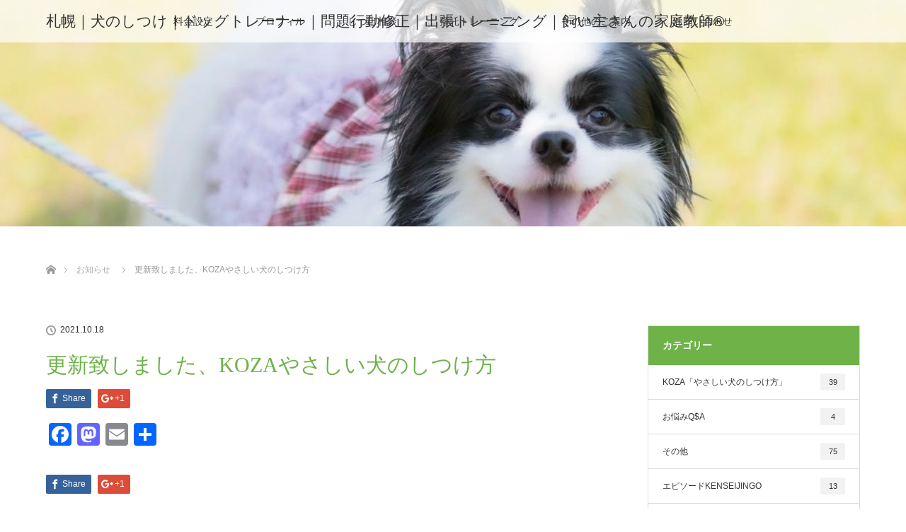

--- FILE ---
content_type: text/html; charset=UTF-8
request_url: https://xn--n8j8a7d1g713my5q23dy3ah35bwz5j.com/news/%E6%9B%B4%E6%96%B0%E8%87%B4%E3%81%97%E3%81%BE%E3%81%97%E3%81%9F%E3%80%81koza%E3%82%84%E3%81%95%E3%81%97%E3%81%84%E7%8A%AC%E3%81%AE%E3%81%97%E3%81%A4%E3%81%91%E6%96%B9/
body_size: 10805
content:
<!DOCTYPE html>
<html class="pc" dir="ltr" lang="ja" prefix="og: https://ogp.me/ns#">
<head>
<meta charset="UTF-8">
<!--[if IE]><meta http-equiv="X-UA-Compatible" content="IE=edge"><![endif]-->
<meta name="viewport" content="width=device-width">

<meta name="description" content="...">
<link rel="pingback" href="https://xn--n8j8a7d1g713my5q23dy3ah35bwz5j.com/xmlrpc.php">

		<!-- All in One SEO 4.9.1.1 - aioseo.com -->
		<title>更新致しました、KOZAやさしい犬のしつけ方 | 札幌｜犬のしつけ｜ドッグトレーナー｜問題行動修正｜出張トレーニング｜飼い主さんの家庭教師®️</title>
	<meta name="robots" content="max-image-preview:large" />
	<link rel="canonical" href="https://xn--n8j8a7d1g713my5q23dy3ah35bwz5j.com/news/%e6%9b%b4%e6%96%b0%e8%87%b4%e3%81%97%e3%81%be%e3%81%97%e3%81%9f%e3%80%81koza%e3%82%84%e3%81%95%e3%81%97%e3%81%84%e7%8a%ac%e3%81%ae%e3%81%97%e3%81%a4%e3%81%91%e6%96%b9/" />
	<meta name="generator" content="All in One SEO (AIOSEO) 4.9.1.1" />
		<meta property="og:locale" content="ja_JP" />
		<meta property="og:site_name" content="札幌｜犬のしつけ｜ドッグトレーナー｜問題行動修正｜出張トレーニング｜飼い主さんの家庭教師®️ | 札幌および北海道内で犬のしつけ方教えます。" />
		<meta property="og:type" content="article" />
		<meta property="og:title" content="更新致しました、KOZAやさしい犬のしつけ方 | 札幌｜犬のしつけ｜ドッグトレーナー｜問題行動修正｜出張トレーニング｜飼い主さんの家庭教師®️" />
		<meta property="og:url" content="https://xn--n8j8a7d1g713my5q23dy3ah35bwz5j.com/news/%e6%9b%b4%e6%96%b0%e8%87%b4%e3%81%97%e3%81%be%e3%81%97%e3%81%9f%e3%80%81koza%e3%82%84%e3%81%95%e3%81%97%e3%81%84%e7%8a%ac%e3%81%ae%e3%81%97%e3%81%a4%e3%81%91%e6%96%b9/" />
		<meta property="og:image" content="https://xn--n8j8a7d1g713my5q23dy3ah35bwz5j.com/wp-content/uploads/2021/05/C585AE8F-9541-42FC-BB4F-16588301EA46.jpeg" />
		<meta property="og:image:secure_url" content="https://xn--n8j8a7d1g713my5q23dy3ah35bwz5j.com/wp-content/uploads/2021/05/C585AE8F-9541-42FC-BB4F-16588301EA46.jpeg" />
		<meta property="og:image:width" content="1080" />
		<meta property="og:image:height" content="1080" />
		<meta property="article:published_time" content="2021-10-18T03:04:43+00:00" />
		<meta property="article:modified_time" content="2021-10-18T03:04:43+00:00" />
		<meta property="article:publisher" content="https://facebook.com/humandog" />
		<meta name="twitter:card" content="summary" />
		<meta name="twitter:title" content="更新致しました、KOZAやさしい犬のしつけ方 | 札幌｜犬のしつけ｜ドッグトレーナー｜問題行動修正｜出張トレーニング｜飼い主さんの家庭教師®️" />
		<meta name="twitter:image" content="https://xn--n8j8a7d1g713my5q23dy3ah35bwz5j.com/wp-content/uploads/2021/05/C585AE8F-9541-42FC-BB4F-16588301EA46.jpeg" />
		<script type="application/ld+json" class="aioseo-schema">
			{"@context":"https:\/\/schema.org","@graph":[{"@type":"BreadcrumbList","@id":"https:\/\/xn--n8j8a7d1g713my5q23dy3ah35bwz5j.com\/news\/%e6%9b%b4%e6%96%b0%e8%87%b4%e3%81%97%e3%81%be%e3%81%97%e3%81%9f%e3%80%81koza%e3%82%84%e3%81%95%e3%81%97%e3%81%84%e7%8a%ac%e3%81%ae%e3%81%97%e3%81%a4%e3%81%91%e6%96%b9\/#breadcrumblist","itemListElement":[{"@type":"ListItem","@id":"https:\/\/xn--n8j8a7d1g713my5q23dy3ah35bwz5j.com#listItem","position":1,"name":"Home","item":"https:\/\/xn--n8j8a7d1g713my5q23dy3ah35bwz5j.com","nextItem":{"@type":"ListItem","@id":"https:\/\/xn--n8j8a7d1g713my5q23dy3ah35bwz5j.com\/news\/#listItem","name":"\u304a\u77e5\u3089\u305b"}},{"@type":"ListItem","@id":"https:\/\/xn--n8j8a7d1g713my5q23dy3ah35bwz5j.com\/news\/#listItem","position":2,"name":"\u304a\u77e5\u3089\u305b","item":"https:\/\/xn--n8j8a7d1g713my5q23dy3ah35bwz5j.com\/news\/","nextItem":{"@type":"ListItem","@id":"https:\/\/xn--n8j8a7d1g713my5q23dy3ah35bwz5j.com\/news\/%e6%9b%b4%e6%96%b0%e8%87%b4%e3%81%97%e3%81%be%e3%81%97%e3%81%9f%e3%80%81koza%e3%82%84%e3%81%95%e3%81%97%e3%81%84%e7%8a%ac%e3%81%ae%e3%81%97%e3%81%a4%e3%81%91%e6%96%b9\/#listItem","name":"\u66f4\u65b0\u81f4\u3057\u307e\u3057\u305f\u3001KOZA\u3084\u3055\u3057\u3044\u72ac\u306e\u3057\u3064\u3051\u65b9"},"previousItem":{"@type":"ListItem","@id":"https:\/\/xn--n8j8a7d1g713my5q23dy3ah35bwz5j.com#listItem","name":"Home"}},{"@type":"ListItem","@id":"https:\/\/xn--n8j8a7d1g713my5q23dy3ah35bwz5j.com\/news\/%e6%9b%b4%e6%96%b0%e8%87%b4%e3%81%97%e3%81%be%e3%81%97%e3%81%9f%e3%80%81koza%e3%82%84%e3%81%95%e3%81%97%e3%81%84%e7%8a%ac%e3%81%ae%e3%81%97%e3%81%a4%e3%81%91%e6%96%b9\/#listItem","position":3,"name":"\u66f4\u65b0\u81f4\u3057\u307e\u3057\u305f\u3001KOZA\u3084\u3055\u3057\u3044\u72ac\u306e\u3057\u3064\u3051\u65b9","previousItem":{"@type":"ListItem","@id":"https:\/\/xn--n8j8a7d1g713my5q23dy3ah35bwz5j.com\/news\/#listItem","name":"\u304a\u77e5\u3089\u305b"}}]},{"@type":"Organization","@id":"https:\/\/xn--n8j8a7d1g713my5q23dy3ah35bwz5j.com\/#organization","name":"\u30d2\u30e5\u30fc\u30de\u30f3\u30c9\u30c3\u30b0\u30c8\u30ec\u30fc\u30cb\u30f3\u30b0\u30b5\u30fc\u30d3\u30b9","description":"\u672d\u5e4c\u304a\u3088\u3073\u5317\u6d77\u9053\u5185\u3067\u72ac\u306e\u3057\u3064\u3051\u65b9\u6559\u3048\u307e\u3059\u3002","url":"https:\/\/xn--n8j8a7d1g713my5q23dy3ah35bwz5j.com\/","telephone":"+818032686811","logo":{"@type":"ImageObject","url":"https:\/\/xn--n8j8a7d1g713my5q23dy3ah35bwz5j.com\/wp-content\/uploads\/2023\/11\/AE13C5BA-767A-4630-BBC2-ED4D5E938B19.jpeg","@id":"https:\/\/xn--n8j8a7d1g713my5q23dy3ah35bwz5j.com\/news\/%e6%9b%b4%e6%96%b0%e8%87%b4%e3%81%97%e3%81%be%e3%81%97%e3%81%9f%e3%80%81koza%e3%82%84%e3%81%95%e3%81%97%e3%81%84%e7%8a%ac%e3%81%ae%e3%81%97%e3%81%a4%e3%81%91%e6%96%b9\/#organizationLogo","width":1080,"height":1080},"image":{"@id":"https:\/\/xn--n8j8a7d1g713my5q23dy3ah35bwz5j.com\/news\/%e6%9b%b4%e6%96%b0%e8%87%b4%e3%81%97%e3%81%be%e3%81%97%e3%81%9f%e3%80%81koza%e3%82%84%e3%81%95%e3%81%97%e3%81%84%e7%8a%ac%e3%81%ae%e3%81%97%e3%81%a4%e3%81%91%e6%96%b9\/#organizationLogo"},"sameAs":["https:\/\/facebook.com\/humandog","https:\/\/instagram.com\/humandog","https:\/\/pinterest.com\/humandog","https:\/\/youtube.com\/humandog","https:\/\/linkedin.com\/in\/humandog"]},{"@type":"WebPage","@id":"https:\/\/xn--n8j8a7d1g713my5q23dy3ah35bwz5j.com\/news\/%e6%9b%b4%e6%96%b0%e8%87%b4%e3%81%97%e3%81%be%e3%81%97%e3%81%9f%e3%80%81koza%e3%82%84%e3%81%95%e3%81%97%e3%81%84%e7%8a%ac%e3%81%ae%e3%81%97%e3%81%a4%e3%81%91%e6%96%b9\/#webpage","url":"https:\/\/xn--n8j8a7d1g713my5q23dy3ah35bwz5j.com\/news\/%e6%9b%b4%e6%96%b0%e8%87%b4%e3%81%97%e3%81%be%e3%81%97%e3%81%9f%e3%80%81koza%e3%82%84%e3%81%95%e3%81%97%e3%81%84%e7%8a%ac%e3%81%ae%e3%81%97%e3%81%a4%e3%81%91%e6%96%b9\/","name":"\u66f4\u65b0\u81f4\u3057\u307e\u3057\u305f\u3001KOZA\u3084\u3055\u3057\u3044\u72ac\u306e\u3057\u3064\u3051\u65b9 | \u672d\u5e4c\uff5c\u72ac\u306e\u3057\u3064\u3051\uff5c\u30c9\u30c3\u30b0\u30c8\u30ec\u30fc\u30ca\u30fc\uff5c\u554f\u984c\u884c\u52d5\u4fee\u6b63\uff5c\u51fa\u5f35\u30c8\u30ec\u30fc\u30cb\u30f3\u30b0\uff5c\u98fc\u3044\u4e3b\u3055\u3093\u306e\u5bb6\u5ead\u6559\u5e2b\u00ae\ufe0f","inLanguage":"ja","isPartOf":{"@id":"https:\/\/xn--n8j8a7d1g713my5q23dy3ah35bwz5j.com\/#website"},"breadcrumb":{"@id":"https:\/\/xn--n8j8a7d1g713my5q23dy3ah35bwz5j.com\/news\/%e6%9b%b4%e6%96%b0%e8%87%b4%e3%81%97%e3%81%be%e3%81%97%e3%81%9f%e3%80%81koza%e3%82%84%e3%81%95%e3%81%97%e3%81%84%e7%8a%ac%e3%81%ae%e3%81%97%e3%81%a4%e3%81%91%e6%96%b9\/#breadcrumblist"},"datePublished":"2021-10-18T12:04:43+09:00","dateModified":"2021-10-18T12:04:43+09:00"},{"@type":"WebSite","@id":"https:\/\/xn--n8j8a7d1g713my5q23dy3ah35bwz5j.com\/#website","url":"https:\/\/xn--n8j8a7d1g713my5q23dy3ah35bwz5j.com\/","name":"\u672d\u5e4c\uff5c\u72ac\u306e\u3057\u3064\u3051\uff5c\u30c9\u30c3\u30b0\u30c8\u30ec\u30fc\u30ca\u30fc\uff5c\u554f\u984c\u884c\u52d5\u4fee\u6b63\uff5c\u51fa\u5f35\u30c8\u30ec\u30fc\u30cb\u30f3\u30b0\uff5c\u98fc\u3044\u4e3b\u3055\u3093\u306e\u5bb6\u5ead\u6559\u5e2b\u00ae\ufe0f","description":"\u672d\u5e4c\u304a\u3088\u3073\u5317\u6d77\u9053\u5185\u3067\u72ac\u306e\u3057\u3064\u3051\u65b9\u6559\u3048\u307e\u3059\u3002","inLanguage":"ja","publisher":{"@id":"https:\/\/xn--n8j8a7d1g713my5q23dy3ah35bwz5j.com\/#organization"}}]}
		</script>
		<!-- All in One SEO -->

<link rel='dns-prefetch' href='//static.addtoany.com' />
<link rel='dns-prefetch' href='//s.w.org' />
<link rel="alternate" type="application/rss+xml" title="札幌｜犬のしつけ｜ドッグトレーナー｜問題行動修正｜出張トレーニング｜飼い主さんの家庭教師®️ &raquo; フィード" href="https://xn--n8j8a7d1g713my5q23dy3ah35bwz5j.com/feed/" />
<link rel="alternate" type="application/rss+xml" title="札幌｜犬のしつけ｜ドッグトレーナー｜問題行動修正｜出張トレーニング｜飼い主さんの家庭教師®️ &raquo; コメントフィード" href="https://xn--n8j8a7d1g713my5q23dy3ah35bwz5j.com/comments/feed/" />
		<!-- This site uses the Google Analytics by MonsterInsights plugin v9.10.1 - Using Analytics tracking - https://www.monsterinsights.com/ -->
		<!-- Note: MonsterInsights is not currently configured on this site. The site owner needs to authenticate with Google Analytics in the MonsterInsights settings panel. -->
					<!-- No tracking code set -->
				<!-- / Google Analytics by MonsterInsights -->
		<link rel='stylesheet' id='style-css'  href='https://xn--n8j8a7d1g713my5q23dy3ah35bwz5j.com/wp-content/themes/lotus_tcd039/style.css?ver=2.1.3' type='text/css' media='all' />
<link rel='stylesheet' id='wp-block-library-css'  href='https://xn--n8j8a7d1g713my5q23dy3ah35bwz5j.com/wp-includes/css/dist/block-library/style.min.css?ver=5.7.14' type='text/css' media='all' />
<link rel='stylesheet' id='aioseo/css/src/vue/standalone/blocks/table-of-contents/global.scss-css'  href='https://xn--n8j8a7d1g713my5q23dy3ah35bwz5j.com/wp-content/plugins/all-in-one-seo-pack/dist/Lite/assets/css/table-of-contents/global.e90f6d47.css?ver=4.9.1.1' type='text/css' media='all' />
<link rel='stylesheet' id='contact-form-7-css'  href='https://xn--n8j8a7d1g713my5q23dy3ah35bwz5j.com/wp-content/plugins/contact-form-7/includes/css/styles.css?ver=5.5.6.1' type='text/css' media='all' />
<link rel='stylesheet' id='toc-screen-css'  href='https://xn--n8j8a7d1g713my5q23dy3ah35bwz5j.com/wp-content/plugins/table-of-contents-plus/screen.min.css?ver=2411.1' type='text/css' media='all' />
<link rel='stylesheet' id='addtoany-css'  href='https://xn--n8j8a7d1g713my5q23dy3ah35bwz5j.com/wp-content/plugins/add-to-any/addtoany.min.css?ver=1.16' type='text/css' media='all' />
<script type='text/javascript' src='https://xn--n8j8a7d1g713my5q23dy3ah35bwz5j.com/wp-includes/js/jquery/jquery.min.js?ver=3.5.1' id='jquery-core-js'></script>
<script type='text/javascript' src='https://xn--n8j8a7d1g713my5q23dy3ah35bwz5j.com/wp-includes/js/jquery/jquery-migrate.min.js?ver=3.3.2' id='jquery-migrate-js'></script>
<script type='text/javascript' id='addtoany-core-js-before'>
window.a2a_config=window.a2a_config||{};a2a_config.callbacks=[];a2a_config.overlays=[];a2a_config.templates={};a2a_localize = {
	Share: "共有",
	Save: "ブックマーク",
	Subscribe: "購読",
	Email: "メール",
	Bookmark: "ブックマーク",
	ShowAll: "すべて表示する",
	ShowLess: "小さく表示する",
	FindServices: "サービスを探す",
	FindAnyServiceToAddTo: "追加するサービスを今すぐ探す",
	PoweredBy: "Powered by",
	ShareViaEmail: "メールでシェアする",
	SubscribeViaEmail: "メールで購読する",
	BookmarkInYourBrowser: "ブラウザにブックマーク",
	BookmarkInstructions: "このページをブックマークするには、 Ctrl+D または \u2318+D を押下。",
	AddToYourFavorites: "お気に入りに追加",
	SendFromWebOrProgram: "任意のメールアドレスまたはメールプログラムから送信",
	EmailProgram: "メールプログラム",
	More: "詳細&#8230;",
	ThanksForSharing: "共有ありがとうございます !",
	ThanksForFollowing: "フォローありがとうございます !"
};
</script>
<script type='text/javascript' defer src='https://static.addtoany.com/menu/page.js' id='addtoany-core-js'></script>
<script type='text/javascript' defer src='https://xn--n8j8a7d1g713my5q23dy3ah35bwz5j.com/wp-content/plugins/add-to-any/addtoany.min.js?ver=1.1' id='addtoany-jquery-js'></script>
<link rel="https://api.w.org/" href="https://xn--n8j8a7d1g713my5q23dy3ah35bwz5j.com/wp-json/" /><link rel='shortlink' href='https://xn--n8j8a7d1g713my5q23dy3ah35bwz5j.com/?p=1283' />
<link rel="alternate" type="application/json+oembed" href="https://xn--n8j8a7d1g713my5q23dy3ah35bwz5j.com/wp-json/oembed/1.0/embed?url=https%3A%2F%2Fxn--n8j8a7d1g713my5q23dy3ah35bwz5j.com%2Fnews%2F%25e6%259b%25b4%25e6%2596%25b0%25e8%2587%25b4%25e3%2581%2597%25e3%2581%25be%25e3%2581%2597%25e3%2581%259f%25e3%2580%2581koza%25e3%2582%2584%25e3%2581%2595%25e3%2581%2597%25e3%2581%2584%25e7%258a%25ac%25e3%2581%25ae%25e3%2581%2597%25e3%2581%25a4%25e3%2581%2591%25e6%2596%25b9%2F" />
<link rel="alternate" type="text/xml+oembed" href="https://xn--n8j8a7d1g713my5q23dy3ah35bwz5j.com/wp-json/oembed/1.0/embed?url=https%3A%2F%2Fxn--n8j8a7d1g713my5q23dy3ah35bwz5j.com%2Fnews%2F%25e6%259b%25b4%25e6%2596%25b0%25e8%2587%25b4%25e3%2581%2597%25e3%2581%25be%25e3%2581%2597%25e3%2581%259f%25e3%2580%2581koza%25e3%2582%2584%25e3%2581%2595%25e3%2581%2597%25e3%2581%2584%25e7%258a%25ac%25e3%2581%25ae%25e3%2581%2597%25e3%2581%25a4%25e3%2581%2591%25e6%2596%25b9%2F&#038;format=xml" />

<link rel="stylesheet" media="screen and (max-width:770px)" href="https://xn--n8j8a7d1g713my5q23dy3ah35bwz5j.com/wp-content/themes/lotus_tcd039/responsive.css?ver=2.1.3">
<link rel="stylesheet" href="https://xn--n8j8a7d1g713my5q23dy3ah35bwz5j.com/wp-content/themes/lotus_tcd039/css/footer-bar.css?ver=2.1.3">

<script src="https://xn--n8j8a7d1g713my5q23dy3ah35bwz5j.com/wp-content/themes/lotus_tcd039/js/jquery.easing.1.3.js?ver=2.1.3"></script>
<script src="https://xn--n8j8a7d1g713my5q23dy3ah35bwz5j.com/wp-content/themes/lotus_tcd039/js/jscript.js?ver=2.1.3"></script>
<script src="https://xn--n8j8a7d1g713my5q23dy3ah35bwz5j.com/wp-content/themes/lotus_tcd039/js/functions.js?ver=2.1.3"></script>
<script src="https://xn--n8j8a7d1g713my5q23dy3ah35bwz5j.com/wp-content/themes/lotus_tcd039/js/comment.js?ver=2.1.3"></script>

<style type="text/css">
body, input, textarea { font-family: Verdana, "ヒラギノ角ゴ ProN W3", "Hiragino Kaku Gothic ProN", "メイリオ", Meiryo, sans-serif; }
.rich_font { font-weight:500; font-family: "Times New Roman" , "游明朝" , "Yu Mincho" , "游明朝体" , "YuMincho" , "ヒラギノ明朝 Pro W3" , "Hiragino Mincho Pro" , "HiraMinProN-W3" , "HGS明朝E" , "ＭＳ Ｐ明朝" , "MS PMincho" , serif; }

body { font-size:15px; }

.pc #header .logo { font-size:21px; }
.mobile #header .logo { font-size:18px; }
.pc #header .desc { font-size:12px; }
#footer_logo .logo { font-size:40px; }
#footer_logo .desc { font-size:12px; }
.pc #header #logo_text_fixed .logo { font-size:21px; }

.index_box_list .image img, #index_blog_list li .image img, #related_post li a.image img, .styled_post_list1 .image img, #recent_news .image img{
  -webkit-transition: all 0.35s ease-in-out; -moz-transition: all 0.35s ease-in-out; transition: all 0.35s ease-in-out;
  -webkit-transform: scale(1); -moz-transform: scale(1); -ms-transform: scale(1); -o-transform: scale(1); transform: scale(1);
  -webkit-backface-visibility:hidden; backface-visibility:hidden;
}
.index_box_list .image a:hover img, #index_blog_list li .image:hover img, #related_post li a.image:hover img, .styled_post_list1 .image:hover img, #recent_news .image:hover img{
 -webkit-transform: scale(1.2); -moz-transform: scale(1.2); -ms-transform: scale(1.2); -o-transform: scale(1.2); transform: scale(1.2);
}

.pc .home #header_top{ background:rgba(255,255,255,1) }
.pc .home #global_menu{ background:rgba(255,255,255,0.7) }
.pc .header_fix #header{ background:rgba(255,255,255,1) }
	.pc .not_home #header{ background:rgba(255,255,255,0.7) }
.pc .not_home.header_fix2 #header{ background:rgba(255,255,255,1) }
.pc #global_menu > ul > li > a{ color:#333333; }

.pc #index_content2 .catchphrase .headline { font-size:40px; }
.pc #index_content2 .catchphrase .desc { font-size:30px; }

#post_title { font-size:30px; }
.post_content { font-size:15px; }

a:hover, #comment_header ul li a:hover, .pc #global_menu > ul > li.active > a, .pc #global_menu li.current-menu-item > a, .pc #global_menu > ul > li > a:hover, #header_logo .logo a:hover, #bread_crumb li.home a:hover:before, #bread_crumb li a:hover,
 .footer_menu li:first-child a, .footer_menu li:only-child a, #previous_next_post a:hover, .color_headline
  { color:#6EB248; }

.pc #global_menu ul ul a, #return_top a, .next_page_link a:hover, .page_navi a:hover, .collapse_category_list li a:hover .count, .index_archive_link a:hover, .slick-arrow:hover, #header_logo_index .link:hover,
 #previous_next_page a:hover, .page_navi p.back a:hover, .collapse_category_list li a:hover .count, .mobile #global_menu li a:hover,
  #wp-calendar td a:hover, #wp-calendar #prev a:hover, #wp-calendar #next a:hover, .widget_search #search-btn input:hover, .widget_search #searchsubmit:hover, .side_widget.google_search #searchsubmit:hover,
   #submit_comment:hover, #comment_header ul li a:hover, #comment_header ul li.comment_switch_active a, #comment_header #comment_closed p, #post_pagination a:hover, #post_pagination p, a.menu_button:hover, .mobile .footer_menu a:hover, .mobile #footer_menu_bottom li a:hover
    { background-color:#6EB248; }

.pc #global_menu ul ul a:hover, #return_top a:hover
 { background-color:#6EB248; }

.side_headline, #footer_address, #recent_news .headline, .page_navi span.current
 { background-color:#6EB248; }

#index_content1_top
 { background-color:#FFFFFF; }

#comment_textarea textarea:focus, #guest_info input:focus, #comment_header ul li a:hover, #comment_header ul li.comment_switch_active a, #comment_header #comment_closed p
 { border-color:#6EB248; }

#comment_header ul li.comment_switch_active a:after, #comment_header #comment_closed p:after
 { border-color:#6EB248 transparent transparent transparent; }

.collapse_category_list li a:before
 { border-color: transparent transparent transparent #6EB248; }


  #site_loader_spinner { border:4px solid rgba(110,178,72,0.2); border-top-color:#6EB248; }


</style>




<meta name="generator" content="Elementor 3.11.5; settings: css_print_method-external, google_font-enabled, font_display-auto">
<style type="text/css"></style><link rel="icon" href="https://xn--n8j8a7d1g713my5q23dy3ah35bwz5j.com/wp-content/uploads/2020/09/cropped-名称未設定のデザイン-1-1-32x32.png" sizes="32x32" />
<link rel="icon" href="https://xn--n8j8a7d1g713my5q23dy3ah35bwz5j.com/wp-content/uploads/2020/09/cropped-名称未設定のデザイン-1-1-192x192.png" sizes="192x192" />
<link rel="apple-touch-icon" href="https://xn--n8j8a7d1g713my5q23dy3ah35bwz5j.com/wp-content/uploads/2020/09/cropped-名称未設定のデザイン-1-1-180x180.png" />
<meta name="msapplication-TileImage" content="https://xn--n8j8a7d1g713my5q23dy3ah35bwz5j.com/wp-content/uploads/2020/09/cropped-名称未設定のデザイン-1-1-270x270.png" />
</head>
<body id="body" class="news-template-default single single-news postid-1283 mobile_header_fix not_home elementor-default elementor-kit-224">

<div id="site_loader_overlay">
 <div id="site_loader_spinner"></div>
</div>

 <div id="header">
  <div id="header_top">
   <div id="header_logo">
    <div id="logo_text">
 <h1 class="logo"><a href="https://xn--n8j8a7d1g713my5q23dy3ah35bwz5j.com/">札幌｜犬のしつけ｜ドッグトレーナー｜問題行動修正｜出張トレーニング｜飼い主さんの家庭教師®️</a></h1>
 <p class="desc">札幌および北海道内で犬のしつけ方教えます。</p></div>
   </div>
  </div><!-- END #header_top -->
    <div id="header_bottom">
   <a href="#" class="menu_button"><span>menu</span></a>
   <div id="logo_text_fixed">
 <p class="logo"><a href="https://xn--n8j8a7d1g713my5q23dy3ah35bwz5j.com/" title="札幌｜犬のしつけ｜ドッグトレーナー｜問題行動修正｜出張トレーニング｜飼い主さんの家庭教師®️">札幌｜犬のしつけ｜ドッグトレーナー｜問題行動修正｜出張トレーニング｜飼い主さんの家庭教師®️</a></p>
</div>
   <div id="global_menu">
    <ul id="menu-top%e3%83%a1%e3%83%8b%e3%83%a5%e3%83%bc" class="menu"><li id="menu-item-20" class="menu-item menu-item-type-post_type menu-item-object-page menu-item-20"><a href="https://xn--n8j8a7d1g713my5q23dy3ah35bwz5j.com/a/">料金設定</a></li>
<li id="menu-item-23" class="menu-item menu-item-type-post_type menu-item-object-page menu-item-23"><a href="https://xn--n8j8a7d1g713my5q23dy3ah35bwz5j.com/profile/">プロフィル</a></li>
<li id="menu-item-21" class="menu-item menu-item-type-post_type menu-item-object-page menu-item-21"><a href="https://xn--n8j8a7d1g713my5q23dy3ah35bwz5j.com/%e3%83%a1%e3%83%8b%e3%83%a5%e3%83%bc/">しつけ相談</a></li>
<li id="menu-item-22" class="menu-item menu-item-type-post_type menu-item-object-page menu-item-22"><a href="https://xn--n8j8a7d1g713my5q23dy3ah35bwz5j.com/%e3%82%b7%e3%82%b9%e3%83%86%e3%83%a0/">預託トレーニング</a></li>
<li id="menu-item-211" class="menu-item menu-item-type-post_type menu-item-object-page menu-item-211"><a href="https://xn--n8j8a7d1g713my5q23dy3ah35bwz5j.com/%e3%83%aa%e3%83%b3%e3%82%af%e3%83%84%e3%83%aa%e3%83%bc/">その他のご案内</a></li>
<li id="menu-item-27" class="menu-item menu-item-type-post_type menu-item-object-page menu-item-27"><a href="https://xn--n8j8a7d1g713my5q23dy3ah35bwz5j.com/%e3%81%8a%e5%95%8f%e3%81%84%e5%90%88%e3%82%8f%e3%81%9b/">お問い合わせ</a></li>
</ul>   </div>
  </div><!-- END #header_bottom -->
   </div><!-- END #header -->

    
 <div id="main_contents" class="clearfix">

<div id="header_image">
 <div class="image"><img src="https://xn--n8j8a7d1g713my5q23dy3ah35bwz5j.com/wp-content/uploads/2020/10/IMG_4375-scaled-e1603281587121-1280x320.jpg" title="" alt="" /></div>
 <div class="caption" style="text-shadow:0px 0px 4px #333333; color:#FFFFFF; ">
  <p class="title rich_font" style="font-size:40px;"></p>
 </div>
</div>

<div id="bread_crumb">

<ul class="clearfix" itemscope itemtype="http://schema.org/BreadcrumbList">
 <li itemprop="itemListElement" itemscope itemtype="http://schema.org/ListItem" class="home"><a itemprop="item" href="https://xn--n8j8a7d1g713my5q23dy3ah35bwz5j.com/"><span itemprop="name">ホーム</span></a><meta itemprop="position" content="1" /></li>

 <li itemprop="itemListElement" itemscope itemtype="http://schema.org/ListItem"><a itemprop="item" href="https://xn--n8j8a7d1g713my5q23dy3ah35bwz5j.com/news/"><span itemprop="name">お知らせ</span></a><meta itemprop="position" content="2" /></li>
 <li itemprop="itemListElement" itemscope itemtype="http://schema.org/ListItem" class="last"><span itemprop="name">更新致しました、KOZAやさしい犬のしつけ方</span><meta itemprop="position" content="3" /></li>

</ul>
</div>

<div id="main_col" class="clearfix">

<div id="left_col">

 
 <div id="article">

  
    <ul id="post_meta_top" class="clearfix">
   <li class="date"><time class="entry-date updated" datetime="2021-10-18T12:04:43+09:00">2021.10.18</time></li>
  </ul>
  
  <h2 id="post_title" class="rich_font color_headline">更新致しました、KOZAやさしい犬のしつけ方</h2>

    <div class="single_share clearfix" id="single_share_top">
   
<!--Type1-->

<div id="share_top1">

 

<div class="sns">
<ul class="type1 clearfix">

<!--Facebookボタン-->
<li class="facebook">
<a href="//www.facebook.com/sharer/sharer.php?u=https://xn--n8j8a7d1g713my5q23dy3ah35bwz5j.com/news/%e6%9b%b4%e6%96%b0%e8%87%b4%e3%81%97%e3%81%be%e3%81%97%e3%81%9f%e3%80%81koza%e3%82%84%e3%81%95%e3%81%97%e3%81%84%e7%8a%ac%e3%81%ae%e3%81%97%e3%81%a4%e3%81%91%e6%96%b9/&amp;t=%E6%9B%B4%E6%96%B0%E8%87%B4%E3%81%97%E3%81%BE%E3%81%97%E3%81%9F%E3%80%81KOZA%E3%82%84%E3%81%95%E3%81%97%E3%81%84%E7%8A%AC%E3%81%AE%E3%81%97%E3%81%A4%E3%81%91%E6%96%B9" class="facebook-btn-icon-link" target="blank" rel="nofollow"><i class="icon-facebook"></i><span class="ttl">Share</span><span class="share-count"></span></a></li>

<!--Google+ボタン-->
<li class="googleplus">
<a href="https://plus.google.com/share?url=https%3A%2F%2Fxn--n8j8a7d1g713my5q23dy3ah35bwz5j.com%2Fnews%2F%25e6%259b%25b4%25e6%2596%25b0%25e8%2587%25b4%25e3%2581%2597%25e3%2581%25be%25e3%2581%2597%25e3%2581%259f%25e3%2580%2581koza%25e3%2582%2584%25e3%2581%2595%25e3%2581%2597%25e3%2581%2584%25e7%258a%25ac%25e3%2581%25ae%25e3%2581%2597%25e3%2581%25a4%25e3%2581%2591%25e6%2596%25b9%2F" onclick="javascript:window.open(this.href, '', 'menubar=no,toolbar=no,resizable=yes,scrollbars=yes,height=600,width=500');return false;"><i class="icon-google-plus"></i><span class="ttl">+1</span><span class="share-count"></span></a></li>






</ul>
</div>

</div>


<!--Type2-->

<!--Type3-->

<!--Type4-->

<!--Type5-->
  </div>
  
  <div class="post_content clearfix">
   <div class="addtoany_share_save_container addtoany_content addtoany_content_bottom"><div class="a2a_kit a2a_kit_size_32 addtoany_list" data-a2a-url="https://xn--n8j8a7d1g713my5q23dy3ah35bwz5j.com/news/%e6%9b%b4%e6%96%b0%e8%87%b4%e3%81%97%e3%81%be%e3%81%97%e3%81%9f%e3%80%81koza%e3%82%84%e3%81%95%e3%81%97%e3%81%84%e7%8a%ac%e3%81%ae%e3%81%97%e3%81%a4%e3%81%91%e6%96%b9/" data-a2a-title="更新致しました、KOZAやさしい犬のしつけ方"><a class="a2a_button_facebook" href="https://www.addtoany.com/add_to/facebook?linkurl=https%3A%2F%2Fxn--n8j8a7d1g713my5q23dy3ah35bwz5j.com%2Fnews%2F%25e6%259b%25b4%25e6%2596%25b0%25e8%2587%25b4%25e3%2581%2597%25e3%2581%25be%25e3%2581%2597%25e3%2581%259f%25e3%2580%2581koza%25e3%2582%2584%25e3%2581%2595%25e3%2581%2597%25e3%2581%2584%25e7%258a%25ac%25e3%2581%25ae%25e3%2581%2597%25e3%2581%25a4%25e3%2581%2591%25e6%2596%25b9%2F&amp;linkname=%E6%9B%B4%E6%96%B0%E8%87%B4%E3%81%97%E3%81%BE%E3%81%97%E3%81%9F%E3%80%81KOZA%E3%82%84%E3%81%95%E3%81%97%E3%81%84%E7%8A%AC%E3%81%AE%E3%81%97%E3%81%A4%E3%81%91%E6%96%B9" title="Facebook" rel="nofollow noopener" target="_blank"></a><a class="a2a_button_mastodon" href="https://www.addtoany.com/add_to/mastodon?linkurl=https%3A%2F%2Fxn--n8j8a7d1g713my5q23dy3ah35bwz5j.com%2Fnews%2F%25e6%259b%25b4%25e6%2596%25b0%25e8%2587%25b4%25e3%2581%2597%25e3%2581%25be%25e3%2581%2597%25e3%2581%259f%25e3%2580%2581koza%25e3%2582%2584%25e3%2581%2595%25e3%2581%2597%25e3%2581%2584%25e7%258a%25ac%25e3%2581%25ae%25e3%2581%2597%25e3%2581%25a4%25e3%2581%2591%25e6%2596%25b9%2F&amp;linkname=%E6%9B%B4%E6%96%B0%E8%87%B4%E3%81%97%E3%81%BE%E3%81%97%E3%81%9F%E3%80%81KOZA%E3%82%84%E3%81%95%E3%81%97%E3%81%84%E7%8A%AC%E3%81%AE%E3%81%97%E3%81%A4%E3%81%91%E6%96%B9" title="Mastodon" rel="nofollow noopener" target="_blank"></a><a class="a2a_button_email" href="https://www.addtoany.com/add_to/email?linkurl=https%3A%2F%2Fxn--n8j8a7d1g713my5q23dy3ah35bwz5j.com%2Fnews%2F%25e6%259b%25b4%25e6%2596%25b0%25e8%2587%25b4%25e3%2581%2597%25e3%2581%25be%25e3%2581%2597%25e3%2581%259f%25e3%2580%2581koza%25e3%2582%2584%25e3%2581%2595%25e3%2581%2597%25e3%2581%2584%25e7%258a%25ac%25e3%2581%25ae%25e3%2581%2597%25e3%2581%25a4%25e3%2581%2591%25e6%2596%25b9%2F&amp;linkname=%E6%9B%B4%E6%96%B0%E8%87%B4%E3%81%97%E3%81%BE%E3%81%97%E3%81%9F%E3%80%81KOZA%E3%82%84%E3%81%95%E3%81%97%E3%81%84%E7%8A%AC%E3%81%AE%E3%81%97%E3%81%A4%E3%81%91%E6%96%B9" title="Email" rel="nofollow noopener" target="_blank"></a><a class="a2a_dd addtoany_share_save addtoany_share" href="https://www.addtoany.com/share"></a></div></div>     </div>

    <div class="single_share clearfix" id="single_share_bottom">
   
<!--Type1-->

<div id="share_top1">

 

<div class="sns mt10 mb45">
<ul class="type1 clearfix">

<!--Facebookボタン-->
<li class="facebook">
<a href="//www.facebook.com/sharer/sharer.php?u=https://xn--n8j8a7d1g713my5q23dy3ah35bwz5j.com/news/%e6%9b%b4%e6%96%b0%e8%87%b4%e3%81%97%e3%81%be%e3%81%97%e3%81%9f%e3%80%81koza%e3%82%84%e3%81%95%e3%81%97%e3%81%84%e7%8a%ac%e3%81%ae%e3%81%97%e3%81%a4%e3%81%91%e6%96%b9/&amp;t=%E6%9B%B4%E6%96%B0%E8%87%B4%E3%81%97%E3%81%BE%E3%81%97%E3%81%9F%E3%80%81KOZA%E3%82%84%E3%81%95%E3%81%97%E3%81%84%E7%8A%AC%E3%81%AE%E3%81%97%E3%81%A4%E3%81%91%E6%96%B9" class="facebook-btn-icon-link" target="blank" rel="nofollow"><i class="icon-facebook"></i><span class="ttl">Share</span><span class="share-count"></span></a></li>

<!--Google+ボタン-->
<li class="googleplus">
<a href="https://plus.google.com/share?url=https%3A%2F%2Fxn--n8j8a7d1g713my5q23dy3ah35bwz5j.com%2Fnews%2F%25e6%259b%25b4%25e6%2596%25b0%25e8%2587%25b4%25e3%2581%2597%25e3%2581%25be%25e3%2581%2597%25e3%2581%259f%25e3%2580%2581koza%25e3%2582%2584%25e3%2581%2595%25e3%2581%2597%25e3%2581%2584%25e7%258a%25ac%25e3%2581%25ae%25e3%2581%2597%25e3%2581%25a4%25e3%2581%2591%25e6%2596%25b9%2F" onclick="javascript:window.open(this.href, '', 'menubar=no,toolbar=no,resizable=yes,scrollbars=yes,height=600,width=500');return false;"><i class="icon-google-plus"></i><span class="ttl">+1</span><span class="share-count"></span></a></li>






</ul>
</div>

</div>


<!--Type2-->

<!--Type3-->

<!--Type4-->

<!--Type5-->
  </div>
  
    <div id="previous_next_page" class="clearfix">
   <a class='prev' href='https://xn--n8j8a7d1g713my5q23dy3ah35bwz5j.com/news/%e6%9c%ac%e6%97%a5%e3%82%ab%e3%83%86%e3%82%ad%e3%83%a7%e3%83%ac%e3%83%9d%e3%83%bc%e3%83%88%e6%9b%b4%e6%96%b0%e8%87%b4%e3%81%97%e3%81%be%e3%81%97%e3%81%9f-7/' title='本日カテキョレポート更新致しました'>PREV</a>
<a class='next' href='https://xn--n8j8a7d1g713my5q23dy3ah35bwz5j.com/news/%e9%a3%bc%e4%b8%bb%e6%a7%98%e3%81%8b%e3%82%89%e3%81%ae%e3%81%8a%e6%89%8b%e7%b4%99%e3%83%96%e3%83%ad%e3%82%b0%e3%81%a7%e3%81%94%e7%b4%b9%e4%bb%8b/' title='飼主様からのお手紙ブログでご紹介'>NEXT</a>
  </div>
  
 </div><!-- END #article -->

 
  <div id="recent_news">
  <h3 class="headline"><span>最近のお知らせ</span></h3>
  <ol class="clearfix">
      <li class="clearfix">
    <a class="image" href="https://xn--n8j8a7d1g713my5q23dy3ah35bwz5j.com/news/%f0%9f%90%be%e6%af%8e%e6%97%a5%e3%81%ae%e7%ab%8b%e3%81%a1%e9%a3%9f%e3%81%84%e5%ae%9f%e3%81%af%e3%81%86%e3%81%a1%e3%81%a0%e3%81%91%e3%81%98%e3%82%83%e3%81%aa%e3%81%84/"><img width="200" height="200" src="https://xn--n8j8a7d1g713my5q23dy3ah35bwz5j.com/wp-content/uploads/2025/12/1-1-200x200.png" class="attachment-size1 size-size1 wp-post-image" alt="" loading="lazy" srcset="https://xn--n8j8a7d1g713my5q23dy3ah35bwz5j.com/wp-content/uploads/2025/12/1-1-200x200.png 200w, https://xn--n8j8a7d1g713my5q23dy3ah35bwz5j.com/wp-content/uploads/2025/12/1-1-150x150.png 150w, https://xn--n8j8a7d1g713my5q23dy3ah35bwz5j.com/wp-content/uploads/2025/12/1-1-300x300.png 300w, https://xn--n8j8a7d1g713my5q23dy3ah35bwz5j.com/wp-content/uploads/2025/12/1-1-120x120.png 120w" sizes="(max-width: 200px) 100vw, 200px" /></a>    <div class="content">
     <p class="date">2025.12.8</p>     <h3 class="title"><a href="https://xn--n8j8a7d1g713my5q23dy3ah35bwz5j.com/news/%f0%9f%90%be%e6%af%8e%e6%97%a5%e3%81%ae%e7%ab%8b%e3%81%a1%e9%a3%9f%e3%81%84%e5%ae%9f%e3%81%af%e3%81%86%e3%81%a1%e3%81%a0%e3%81%91%e3%81%98%e3%82%83%e3%81%aa%e3%81%84/">&#x1f43e;毎日の立ち食い…実は“うちだけじゃない”</a></h3>
    </div>
   </li>
      <li class="clearfix">
    <a class="image" href="https://xn--n8j8a7d1g713my5q23dy3ah35bwz5j.com/news/%f0%9f%90%be%e3%80%90%e3%82%b9%e3%82%af%e3%83%a9%e3%83%b3%e3%83%96%e3%83%ab%e8%a8%aa%e5%95%8f%ef%bc%88%e6%94%b9%e5%96%84%ef%bc%89%e3%80%91/"><img width="200" height="200" src="https://xn--n8j8a7d1g713my5q23dy3ah35bwz5j.com/wp-content/uploads/2025/12/1-200x200.png" class="attachment-size1 size-size1 wp-post-image" alt="" loading="lazy" srcset="https://xn--n8j8a7d1g713my5q23dy3ah35bwz5j.com/wp-content/uploads/2025/12/1-200x200.png 200w, https://xn--n8j8a7d1g713my5q23dy3ah35bwz5j.com/wp-content/uploads/2025/12/1-150x150.png 150w, https://xn--n8j8a7d1g713my5q23dy3ah35bwz5j.com/wp-content/uploads/2025/12/1-300x300.png 300w, https://xn--n8j8a7d1g713my5q23dy3ah35bwz5j.com/wp-content/uploads/2025/12/1-120x120.png 120w" sizes="(max-width: 200px) 100vw, 200px" /></a>    <div class="content">
     <p class="date">2025.12.6</p>     <h3 class="title"><a href="https://xn--n8j8a7d1g713my5q23dy3ah35bwz5j.com/news/%f0%9f%90%be%e3%80%90%e3%82%b9%e3%82%af%e3%83%a9%e3%83%b3%e3%83%96%e3%83%ab%e8%a8%aa%e5%95%8f%ef%bc%88%e6%94%b9%e5%96%84%ef%bc%89%e3%80%91/">&#x1f43e;【スクランブル訪問（改善）】</a></h3>
    </div>
   </li>
      <li class="clearfix">
    <a class="image" href="https://xn--n8j8a7d1g713my5q23dy3ah35bwz5j.com/news/%f0%9f%90%be%e2%9c%a8%e3%80%90%e5%b0%8f%e5%9e%8b%e7%8a%ac%e9%99%90%e5%ae%9a%e3%80%91-%e3%83%89%e3%82%ae%e3%83%bc%e3%82%ba%e3%83%bb%e3%82%b9%e3%82%bf%e3%83%87%e3%82%a3-2025-final/"><img width="200" height="200" src="https://xn--n8j8a7d1g713my5q23dy3ah35bwz5j.com/wp-content/uploads/2025/11/ドギーズスターデイー2025final-200x200.png" class="attachment-size1 size-size1 wp-post-image" alt="" loading="lazy" srcset="https://xn--n8j8a7d1g713my5q23dy3ah35bwz5j.com/wp-content/uploads/2025/11/ドギーズスターデイー2025final-200x200.png 200w, https://xn--n8j8a7d1g713my5q23dy3ah35bwz5j.com/wp-content/uploads/2025/11/ドギーズスターデイー2025final-150x150.png 150w, https://xn--n8j8a7d1g713my5q23dy3ah35bwz5j.com/wp-content/uploads/2025/11/ドギーズスターデイー2025final-300x300.png 300w, https://xn--n8j8a7d1g713my5q23dy3ah35bwz5j.com/wp-content/uploads/2025/11/ドギーズスターデイー2025final-120x120.png 120w" sizes="(max-width: 200px) 100vw, 200px" /></a>    <div class="content">
     <p class="date">2025.11.29</p>     <h3 class="title"><a href="https://xn--n8j8a7d1g713my5q23dy3ah35bwz5j.com/news/%f0%9f%90%be%e2%9c%a8%e3%80%90%e5%b0%8f%e5%9e%8b%e7%8a%ac%e9%99%90%e5%ae%9a%e3%80%91-%e3%83%89%e3%82%ae%e3%83%bc%e3%82%ba%e3%83%bb%e3%82%b9%e3%82%bf%e3%83%87%e3%82%a3-2025-final/">&#x1f43e;&#x2728;【小型犬限定】 ドギーズ・スタディ 2025 FINAL</a></h3>
    </div>
   </li>
      <li class="clearfix">
    <a class="image" href="https://xn--n8j8a7d1g713my5q23dy3ah35bwz5j.com/news/%f0%9f%90%be%e3%80%90%e3%82%a6%e3%83%81%e3%81%ae%e4%bb%94qa%ef%bd%9c%e3%81%8a%e5%9b%b0%e3%82%8a%e7%b7%a8%e3%80%91-%e3%83%bb%e3%83%bb%e3%83%bb1/"><img width="200" height="200" src="https://xn--n8j8a7d1g713my5q23dy3ah35bwz5j.com/wp-content/uploads/2025/11/1-1-200x200.png" class="attachment-size1 size-size1 wp-post-image" alt="" loading="lazy" srcset="https://xn--n8j8a7d1g713my5q23dy3ah35bwz5j.com/wp-content/uploads/2025/11/1-1-200x200.png 200w, https://xn--n8j8a7d1g713my5q23dy3ah35bwz5j.com/wp-content/uploads/2025/11/1-1-150x150.png 150w, https://xn--n8j8a7d1g713my5q23dy3ah35bwz5j.com/wp-content/uploads/2025/11/1-1-300x300.png 300w, https://xn--n8j8a7d1g713my5q23dy3ah35bwz5j.com/wp-content/uploads/2025/11/1-1-120x120.png 120w" sizes="(max-width: 200px) 100vw, 200px" /></a>    <div class="content">
     <p class="date">2025.11.23</p>     <h3 class="title"><a href="https://xn--n8j8a7d1g713my5q23dy3ah35bwz5j.com/news/%f0%9f%90%be%e3%80%90%e3%82%a6%e3%83%81%e3%81%ae%e4%bb%94qa%ef%bd%9c%e3%81%8a%e5%9b%b0%e3%82%8a%e7%b7%a8%e3%80%91-%e3%83%bb%e3%83%bb%e3%83%bb1/">&#x1f43e;【ウチの仔Q&#038;A｜お困り編】 ・・・1</a></h3>
    </div>
   </li>
      <li class="clearfix">
    <a class="image" href="https://xn--n8j8a7d1g713my5q23dy3ah35bwz5j.com/news/%f0%9f%90%be-%e6%96%b0%e3%82%b7%e3%83%aa%e3%83%bc%e3%82%ba%e9%85%8d%e4%bf%a1%e3%81%ae%e3%81%8a%e7%9f%a5%e3%82%89%e3%81%9b/"><img width="200" height="200" src="https://xn--n8j8a7d1g713my5q23dy3ah35bwz5j.com/wp-content/uploads/2025/11/名称未設定のデザイン-3-200x200.png" class="attachment-size1 size-size1 wp-post-image" alt="" loading="lazy" srcset="https://xn--n8j8a7d1g713my5q23dy3ah35bwz5j.com/wp-content/uploads/2025/11/名称未設定のデザイン-3-200x200.png 200w, https://xn--n8j8a7d1g713my5q23dy3ah35bwz5j.com/wp-content/uploads/2025/11/名称未設定のデザイン-3-150x150.png 150w, https://xn--n8j8a7d1g713my5q23dy3ah35bwz5j.com/wp-content/uploads/2025/11/名称未設定のデザイン-3-300x300.png 300w, https://xn--n8j8a7d1g713my5q23dy3ah35bwz5j.com/wp-content/uploads/2025/11/名称未設定のデザイン-3-120x120.png 120w" sizes="(max-width: 200px) 100vw, 200px" /></a>    <div class="content">
     <p class="date">2025.11.17</p>     <h3 class="title"><a href="https://xn--n8j8a7d1g713my5q23dy3ah35bwz5j.com/news/%f0%9f%90%be-%e6%96%b0%e3%82%b7%e3%83%aa%e3%83%bc%e3%82%ba%e9%85%8d%e4%bf%a1%e3%81%ae%e3%81%8a%e7%9f%a5%e3%82%89%e3%81%9b/">&#x1f43e; 新シリーズ配信のお知らせ</a></h3>
    </div>
   </li>
     </ol>
 </div>
 
</div><!-- END #left_col -->


  <div id="side_col">
  <div class="side_widget clearfix tcdw_category_list_widget" id="tcdw_category_list_widget-2">
<h3 class="side_headline"><span>カテゴリー</span></h3><ul class="collapse_category_list">
 	<li class="cat-item cat-item-3"><a href="https://xn--n8j8a7d1g713my5q23dy3ah35bwz5j.com/category/koza%e3%80%8c%e3%82%84%e3%81%95%e3%81%97%e3%81%84%e7%8a%ac%e3%81%ae%e3%81%97%e3%81%a4%e3%81%91%e6%96%b9%e3%80%8d/">KOZA「やさしい犬のしつけ方」 <span class="count">39</span></a>
</li>
	<li class="cat-item cat-item-135"><a href="https://xn--n8j8a7d1g713my5q23dy3ah35bwz5j.com/category/%e3%81%8a%e6%82%a9%e3%81%bfqa/">お悩みQ$A <span class="count">4</span></a>
</li>
	<li class="cat-item cat-item-19"><a href="https://xn--n8j8a7d1g713my5q23dy3ah35bwz5j.com/category/%e3%81%9d%e3%81%ae%e4%bb%96/">その他 <span class="count">75</span></a>
</li>
	<li class="cat-item cat-item-81"><a href="https://xn--n8j8a7d1g713my5q23dy3ah35bwz5j.com/category/%e3%82%a8%e3%83%94%e3%82%bd%e3%83%bc%e3%83%89kenseijingo/">エピソードKENSEIJINGO <span class="count">13</span></a>
</li>
	<li class="cat-item cat-item-4"><a href="https://xn--n8j8a7d1g713my5q23dy3ah35bwz5j.com/category/%e3%82%ab%e3%83%86%e3%82%ad%e3%83%a7%e3%83%ac%e3%83%9d%e3%83%bc%e3%83%88/">カテキョレポート <span class="count">113</span></a>
</li>
	<li class="cat-item cat-item-7"><a href="https://xn--n8j8a7d1g713my5q23dy3ah35bwz5j.com/category/%e6%94%b9%e5%96%84%e4%ba%8b%e4%be%8b/">改善事例 <span class="count">3</span></a>
</li>
	<li class="cat-item cat-item-1"><a href="https://xn--n8j8a7d1g713my5q23dy3ah35bwz5j.com/category/%e6%9c%aa%e5%88%86%e9%a1%9e/">未分類 <span class="count">12</span></a>
</li>
	<li class="cat-item cat-item-116"><a href="https://xn--n8j8a7d1g713my5q23dy3ah35bwz5j.com/category/%e7%8a%ac%e6%9a%ae%e3%82%89%e3%81%97%e7%be%85%e9%87%9d%e7%9b%a4%e3%82%88%e3%82%8a/">犬暮らし羅針盤より <span class="count">2</span></a>
</li>
	<li class="cat-item cat-item-80"><a href="https://xn--n8j8a7d1g713my5q23dy3ah35bwz5j.com/category/%e9%a3%bc%e3%81%84%e4%b8%bb%e3%81%95%e3%82%93%e3%81%ae%e5%ae%b6%e5%ba%ad%e6%95%99%e5%b8%ab-ch%e3%83%86%e3%82%ad%e3%82%b9%e3%83%88/">飼い主さんの家庭教師.chテキスト <span class="count">5</span></a>
</li>
	<li class="cat-item cat-item-121"><a href="https://xn--n8j8a7d1g713my5q23dy3ah35bwz5j.com/category/%e9%a3%bc%e3%81%84%e4%b8%bb%e5%a1%be%e3%83%86%e3%82%ad%e3%82%b9%e3%83%88/">飼い主塾テキスト <span class="count">2</span></a>
</li>
	<li class="cat-item cat-item-8"><a href="https://xn--n8j8a7d1g713my5q23dy3ah35bwz5j.com/category/%e9%a3%bc%e3%81%84%e4%b8%bb%e6%a7%98%e3%81%ae%e3%81%8a%e6%89%8b%e7%b4%99/">飼い主様のお手紙 <span class="count">49</span></a>
</li>
</ul>
</div>
<div class="side_widget clearfix styled_post_list1_widget" id="styled_post_list1_widget-3">
<h3 class="side_headline"><span>最近の記事</span></h3><ol class="styled_post_list1">
 <li class="clearfix">
   <a class="image" href="https://xn--n8j8a7d1g713my5q23dy3ah35bwz5j.com/2025/04/13/%e3%82%a6%e3%83%81%e3%81%ae%e4%bb%94%e3%81%ae%e3%81%8a%e6%82%a9%e3%81%bfqa-no-4/"><img width="200" height="200" src="https://xn--n8j8a7d1g713my5q23dy3ah35bwz5j.com/wp-content/uploads/2025/04/みんなの困ったを解決！-2-200x200.png" class="attachment-size1 size-size1 wp-post-image" alt="" loading="lazy" srcset="https://xn--n8j8a7d1g713my5q23dy3ah35bwz5j.com/wp-content/uploads/2025/04/みんなの困ったを解決！-2-200x200.png 200w, https://xn--n8j8a7d1g713my5q23dy3ah35bwz5j.com/wp-content/uploads/2025/04/みんなの困ったを解決！-2-300x300.png 300w, https://xn--n8j8a7d1g713my5q23dy3ah35bwz5j.com/wp-content/uploads/2025/04/みんなの困ったを解決！-2-1024x1024.png 1024w, https://xn--n8j8a7d1g713my5q23dy3ah35bwz5j.com/wp-content/uploads/2025/04/みんなの困ったを解決！-2-150x150.png 150w, https://xn--n8j8a7d1g713my5q23dy3ah35bwz5j.com/wp-content/uploads/2025/04/みんなの困ったを解決！-2-768x768.png 768w, https://xn--n8j8a7d1g713my5q23dy3ah35bwz5j.com/wp-content/uploads/2025/04/みんなの困ったを解決！-2-120x120.png 120w, https://xn--n8j8a7d1g713my5q23dy3ah35bwz5j.com/wp-content/uploads/2025/04/みんなの困ったを解決！-2.png 1080w" sizes="(max-width: 200px) 100vw, 200px" /></a>   <div class="info">
    <p class="date">2025.04.13</p>    <a class="title" href="https://xn--n8j8a7d1g713my5q23dy3ah35bwz5j.com/2025/04/13/%e3%82%a6%e3%83%81%e3%81%ae%e4%bb%94%e3%81%ae%e3%81%8a%e6%82%a9%e3%81%bfqa-no-4/">ウチの仔のお悩みQ&#038;A No.4</a>
   </div>
 </li>
 <li class="clearfix">
   <a class="image" href="https://xn--n8j8a7d1g713my5q23dy3ah35bwz5j.com/2025/03/30/%e7%8a%ac%e3%82%92%e5%b7%a6%e5%81%b4%e3%81%ab%e4%bb%98%e3%81%91%e3%81%a6%e6%ad%a9%e3%81%8b%e3%81%9b%e3%81%aa%e3%81%91%e3%82%8c%e3%81%b0%e3%83%80%e3%83%a1%e3%81%aa%e3%81%ae%e3%81%a7%e3%81%99%e3%81%8b/"><img width="200" height="200" src="https://xn--n8j8a7d1g713my5q23dy3ah35bwz5j.com/wp-content/uploads/2025/03/08F5F825-6474-4531-A48E-848FEBB43236-200x200.png" class="attachment-size1 size-size1 wp-post-image" alt="" loading="lazy" srcset="https://xn--n8j8a7d1g713my5q23dy3ah35bwz5j.com/wp-content/uploads/2025/03/08F5F825-6474-4531-A48E-848FEBB43236-200x200.png 200w, https://xn--n8j8a7d1g713my5q23dy3ah35bwz5j.com/wp-content/uploads/2025/03/08F5F825-6474-4531-A48E-848FEBB43236-300x300.png 300w, https://xn--n8j8a7d1g713my5q23dy3ah35bwz5j.com/wp-content/uploads/2025/03/08F5F825-6474-4531-A48E-848FEBB43236-1024x1024.png 1024w, https://xn--n8j8a7d1g713my5q23dy3ah35bwz5j.com/wp-content/uploads/2025/03/08F5F825-6474-4531-A48E-848FEBB43236-150x150.png 150w, https://xn--n8j8a7d1g713my5q23dy3ah35bwz5j.com/wp-content/uploads/2025/03/08F5F825-6474-4531-A48E-848FEBB43236-768x768.png 768w, https://xn--n8j8a7d1g713my5q23dy3ah35bwz5j.com/wp-content/uploads/2025/03/08F5F825-6474-4531-A48E-848FEBB43236-120x120.png 120w, https://xn--n8j8a7d1g713my5q23dy3ah35bwz5j.com/wp-content/uploads/2025/03/08F5F825-6474-4531-A48E-848FEBB43236.png 1080w" sizes="(max-width: 200px) 100vw, 200px" /></a>   <div class="info">
    <p class="date">2025.03.30</p>    <a class="title" href="https://xn--n8j8a7d1g713my5q23dy3ah35bwz5j.com/2025/03/30/%e7%8a%ac%e3%82%92%e5%b7%a6%e5%81%b4%e3%81%ab%e4%bb%98%e3%81%91%e3%81%a6%e6%ad%a9%e3%81%8b%e3%81%9b%e3%81%aa%e3%81%91%e3%82%8c%e3%81%b0%e3%83%80%e3%83%a1%e3%81%aa%e3%81%ae%e3%81%a7%e3%81%99%e3%81%8b/">犬を左側に付けて歩かせなければダメなのですか?</a>
   </div>
 </li>
 <li class="clearfix">
   <a class="image" href="https://xn--n8j8a7d1g713my5q23dy3ah35bwz5j.com/2025/03/11/%e6%88%90%e7%8a%ac%e3%81%ab%e3%81%aa%e3%81%a3%e3%81%9f%e3%82%89%e3%81%97%e3%81%a4%e3%81%91%e3%81%af%e7%84%a1%e7%90%86%ef%bc%9f/"><img width="200" height="200" src="https://xn--n8j8a7d1g713my5q23dy3ah35bwz5j.com/wp-content/uploads/2025/03/16670627-D96D-4E73-BCB8-19D04882F9C5-200x200.png" class="attachment-size1 size-size1 wp-post-image" alt="" loading="lazy" srcset="https://xn--n8j8a7d1g713my5q23dy3ah35bwz5j.com/wp-content/uploads/2025/03/16670627-D96D-4E73-BCB8-19D04882F9C5-200x200.png 200w, https://xn--n8j8a7d1g713my5q23dy3ah35bwz5j.com/wp-content/uploads/2025/03/16670627-D96D-4E73-BCB8-19D04882F9C5-300x300.png 300w, https://xn--n8j8a7d1g713my5q23dy3ah35bwz5j.com/wp-content/uploads/2025/03/16670627-D96D-4E73-BCB8-19D04882F9C5-1024x1024.png 1024w, https://xn--n8j8a7d1g713my5q23dy3ah35bwz5j.com/wp-content/uploads/2025/03/16670627-D96D-4E73-BCB8-19D04882F9C5-150x150.png 150w, https://xn--n8j8a7d1g713my5q23dy3ah35bwz5j.com/wp-content/uploads/2025/03/16670627-D96D-4E73-BCB8-19D04882F9C5-768x768.png 768w, https://xn--n8j8a7d1g713my5q23dy3ah35bwz5j.com/wp-content/uploads/2025/03/16670627-D96D-4E73-BCB8-19D04882F9C5-120x120.png 120w, https://xn--n8j8a7d1g713my5q23dy3ah35bwz5j.com/wp-content/uploads/2025/03/16670627-D96D-4E73-BCB8-19D04882F9C5.png 1080w" sizes="(max-width: 200px) 100vw, 200px" /></a>   <div class="info">
    <p class="date">2025.03.11</p>    <a class="title" href="https://xn--n8j8a7d1g713my5q23dy3ah35bwz5j.com/2025/03/11/%e6%88%90%e7%8a%ac%e3%81%ab%e3%81%aa%e3%81%a3%e3%81%9f%e3%82%89%e3%81%97%e3%81%a4%e3%81%91%e3%81%af%e7%84%a1%e7%90%86%ef%bc%9f/">成犬になったらしつけは無理？</a>
   </div>
 </li>
 <li class="clearfix">
   <a class="image" href="https://xn--n8j8a7d1g713my5q23dy3ah35bwz5j.com/2025/02/25/%e3%82%a6%e3%83%81%e3%81%ae%e4%bb%94%e3%81%ae%e3%81%8a%e6%82%a9%e3%81%bfqa%e3%83%bb%e3%83%bb%e3%83%bbno1/"><img width="200" height="200" src="https://xn--n8j8a7d1g713my5q23dy3ah35bwz5j.com/wp-content/uploads/2025/02/B18BB951-ADFF-4741-95E3-99915C8DAD6D-200x200.png" class="attachment-size1 size-size1 wp-post-image" alt="" loading="lazy" srcset="https://xn--n8j8a7d1g713my5q23dy3ah35bwz5j.com/wp-content/uploads/2025/02/B18BB951-ADFF-4741-95E3-99915C8DAD6D-200x200.png 200w, https://xn--n8j8a7d1g713my5q23dy3ah35bwz5j.com/wp-content/uploads/2025/02/B18BB951-ADFF-4741-95E3-99915C8DAD6D-300x300.png 300w, https://xn--n8j8a7d1g713my5q23dy3ah35bwz5j.com/wp-content/uploads/2025/02/B18BB951-ADFF-4741-95E3-99915C8DAD6D-1024x1024.png 1024w, https://xn--n8j8a7d1g713my5q23dy3ah35bwz5j.com/wp-content/uploads/2025/02/B18BB951-ADFF-4741-95E3-99915C8DAD6D-150x150.png 150w, https://xn--n8j8a7d1g713my5q23dy3ah35bwz5j.com/wp-content/uploads/2025/02/B18BB951-ADFF-4741-95E3-99915C8DAD6D-768x768.png 768w, https://xn--n8j8a7d1g713my5q23dy3ah35bwz5j.com/wp-content/uploads/2025/02/B18BB951-ADFF-4741-95E3-99915C8DAD6D-120x120.png 120w, https://xn--n8j8a7d1g713my5q23dy3ah35bwz5j.com/wp-content/uploads/2025/02/B18BB951-ADFF-4741-95E3-99915C8DAD6D.png 1080w" sizes="(max-width: 200px) 100vw, 200px" /></a>   <div class="info">
    <p class="date">2025.02.25</p>    <a class="title" href="https://xn--n8j8a7d1g713my5q23dy3ah35bwz5j.com/2025/02/25/%e3%82%a6%e3%83%81%e3%81%ae%e4%bb%94%e3%81%ae%e3%81%8a%e6%82%a9%e3%81%bfqa%e3%83%bb%e3%83%bb%e3%83%bbno1/">ウチの仔のお悩みQ&#038;A・・・NO1</a>
   </div>
 </li>
 <li class="clearfix">
   <a class="image" href="https://xn--n8j8a7d1g713my5q23dy3ah35bwz5j.com/2024/09/12/%e3%81%97%e3%81%a4%e3%81%91%e3%82%8b%e4%ba%8b%e3%81%8c%e7%b5%b6%e5%af%be%e6%9d%a1%e4%bb%b6/"><img width="200" height="200" src="https://xn--n8j8a7d1g713my5q23dy3ah35bwz5j.com/wp-content/uploads/2021/08/51A67C2E-DA42-456A-8FDF-54720172A7DB_1_201_a-200x200.jpeg" class="attachment-size1 size-size1 wp-post-image" alt="" loading="lazy" srcset="https://xn--n8j8a7d1g713my5q23dy3ah35bwz5j.com/wp-content/uploads/2021/08/51A67C2E-DA42-456A-8FDF-54720172A7DB_1_201_a-200x200.jpeg 200w, https://xn--n8j8a7d1g713my5q23dy3ah35bwz5j.com/wp-content/uploads/2021/08/51A67C2E-DA42-456A-8FDF-54720172A7DB_1_201_a-150x150.jpeg 150w, https://xn--n8j8a7d1g713my5q23dy3ah35bwz5j.com/wp-content/uploads/2021/08/51A67C2E-DA42-456A-8FDF-54720172A7DB_1_201_a-300x300.jpeg 300w, https://xn--n8j8a7d1g713my5q23dy3ah35bwz5j.com/wp-content/uploads/2021/08/51A67C2E-DA42-456A-8FDF-54720172A7DB_1_201_a-120x120.jpeg 120w" sizes="(max-width: 200px) 100vw, 200px" /></a>   <div class="info">
    <p class="date">2024.09.12</p>    <a class="title" href="https://xn--n8j8a7d1g713my5q23dy3ah35bwz5j.com/2024/09/12/%e3%81%97%e3%81%a4%e3%81%91%e3%82%8b%e4%ba%8b%e3%81%8c%e7%b5%b6%e5%af%be%e6%9d%a1%e4%bb%b6/">しつける事が絶対条件</a>
   </div>
 </li>
</ol>
</div>
 </div>
 

</div><!-- END #main_col -->


 </div><!-- END #main_contents -->

<div id="footer_wrapper">
 <div id="footer_top">
  <div id="footer_top_inner">

   <!-- footer logo -->
   <div id="footer_logo">
    <div class="logo_area">
 <p class="logo"><a href="https://xn--n8j8a7d1g713my5q23dy3ah35bwz5j.com/">札幌｜犬のしつけ｜ドッグトレーナー｜問題行動修正｜出張トレーニング｜飼い主さんの家庭教師®️</a></p>
 <p class="desc">札幌および北海道内で犬のしつけ方教えます。</p></div>
   </div>

   <!-- footer menu -->
   

  </div><!-- END #footer_top_inner -->
 </div><!-- END #footer_top -->

    <p id="footer_address"><span class="mr10">ヒューマンドッグトレーニングサービス</span>北海道夕張郡長沼町東８南２１<span class="ml10">０８０－３２６８－６８１１</span></p>
   
 <div id="footer_bottom">
  <div id="footer_bottom_inner" class="clearfix">
   <!-- social button -->
      <ul class="clearfix" id="footer_social_link">
            <li class="facebook"><a class="target_blank" href="https://www.facebook.com/%E3%83%92%E3%83%A5%E3%83%BC%E3%83%9E%E3%83%B3%E3%83%89%E3%83%83%E3%82%B0%E3%83%88%E3%83%AC%E3%83%BC%E3%83%8B%E3%83%B3%E3%82%B0%E3%82%B5%E3%83%BC%E3%83%93%E3%82%B9-621418537988096/about/?ref=page_internal">Facebook</a></li>
            <li class="insta"><a class="target_blank" href="https://www.instagram.com/human_dog_/">Instagram</a></li>
                        <li class="rss"><a class="target_blank" href="https://xn--n8j8a7d1g713my5q23dy3ah35bwz5j.com/feed/">RSS</a></li>
       </ul>
      <p id="copyright">Copyright &copy;&nbsp; <a href="https://xn--n8j8a7d1g713my5q23dy3ah35bwz5j.com/">札幌｜犬のしつけ｜ドッグトレーナー｜問題行動修正｜出張トレーニング｜飼い主さんの家庭教師®️</a></p>

  </div><!-- END #footer_bottom_inner -->
 </div><!-- END #footer_bottom -->
</div><!-- /footer_wrapper -->


 <div id="return_top">
  <a href="#body"><span>PAGE TOP</span></a>
 </div>


 <script>

 jQuery(window).bind("unload",function(){});

 jQuery(document).ready(function($){

  function after_load() {
   $('#site_loader_spinner').delay(300).addClass('fade_out');
   $('#site_loader_overlay').delay(600).addClass('fade_out');
   $('#site_loader_spinner').delay(600).fadeOut(100);
   $('#site_loader_overlay').delay(900).fadeOut(100);
        }


  $(window).load(function () {
    after_load();
  });
 
  $(function(){
    setTimeout(function(){
      if( $('#site_loader_overlay').is(':visible') ) {
        after_load();
      }
    }, 3000);
  });

 });
 </script>

 
 
 <!-- facebook share button code -->
 <div id="fb-root"></div>
 <script>
 (function(d, s, id) {
   var js, fjs = d.getElementsByTagName(s)[0];
   if (d.getElementById(id)) return;
   js = d.createElement(s); js.id = id;
   js.src = "//connect.facebook.net/ja_JP/sdk.js#xfbml=1&version=v2.5";
   fjs.parentNode.insertBefore(js, fjs);
 }(document, 'script', 'facebook-jssdk'));
 </script>

 

<script type='text/javascript' src='https://xn--n8j8a7d1g713my5q23dy3ah35bwz5j.com/wp-includes/js/comment-reply.min.js?ver=5.7.14' id='comment-reply-js'></script>
<script type="module"  src='https://xn--n8j8a7d1g713my5q23dy3ah35bwz5j.com/wp-content/plugins/all-in-one-seo-pack/dist/Lite/assets/table-of-contents.95d0dfce.js?ver=4.9.1.1' id='aioseo/js/src/vue/standalone/blocks/table-of-contents/frontend.js-js'></script>
<script type='text/javascript' src='https://xn--n8j8a7d1g713my5q23dy3ah35bwz5j.com/wp-includes/js/dist/vendor/wp-polyfill.min.js?ver=7.4.4' id='wp-polyfill-js'></script>
<script type='text/javascript' id='wp-polyfill-js-after'>
( 'fetch' in window ) || document.write( '<script src="https://xn--n8j8a7d1g713my5q23dy3ah35bwz5j.com/wp-includes/js/dist/vendor/wp-polyfill-fetch.min.js?ver=3.0.0"></scr' + 'ipt>' );( document.contains ) || document.write( '<script src="https://xn--n8j8a7d1g713my5q23dy3ah35bwz5j.com/wp-includes/js/dist/vendor/wp-polyfill-node-contains.min.js?ver=3.42.0"></scr' + 'ipt>' );( window.DOMRect ) || document.write( '<script src="https://xn--n8j8a7d1g713my5q23dy3ah35bwz5j.com/wp-includes/js/dist/vendor/wp-polyfill-dom-rect.min.js?ver=3.42.0"></scr' + 'ipt>' );( window.URL && window.URL.prototype && window.URLSearchParams ) || document.write( '<script src="https://xn--n8j8a7d1g713my5q23dy3ah35bwz5j.com/wp-includes/js/dist/vendor/wp-polyfill-url.min.js?ver=3.6.4"></scr' + 'ipt>' );( window.FormData && window.FormData.prototype.keys ) || document.write( '<script src="https://xn--n8j8a7d1g713my5q23dy3ah35bwz5j.com/wp-includes/js/dist/vendor/wp-polyfill-formdata.min.js?ver=3.0.12"></scr' + 'ipt>' );( Element.prototype.matches && Element.prototype.closest ) || document.write( '<script src="https://xn--n8j8a7d1g713my5q23dy3ah35bwz5j.com/wp-includes/js/dist/vendor/wp-polyfill-element-closest.min.js?ver=2.0.2"></scr' + 'ipt>' );( 'objectFit' in document.documentElement.style ) || document.write( '<script src="https://xn--n8j8a7d1g713my5q23dy3ah35bwz5j.com/wp-includes/js/dist/vendor/wp-polyfill-object-fit.min.js?ver=2.3.4"></scr' + 'ipt>' );
</script>
<script type='text/javascript' id='contact-form-7-js-extra'>
/* <![CDATA[ */
var wpcf7 = {"api":{"root":"https:\/\/xn--n8j8a7d1g713my5q23dy3ah35bwz5j.com\/wp-json\/","namespace":"contact-form-7\/v1"}};
/* ]]> */
</script>
<script type='text/javascript' src='https://xn--n8j8a7d1g713my5q23dy3ah35bwz5j.com/wp-content/plugins/contact-form-7/includes/js/index.js?ver=5.5.6.1' id='contact-form-7-js'></script>
<script type='text/javascript' id='toc-front-js-extra'>
/* <![CDATA[ */
var tocplus = {"visibility_show":"show","visibility_hide":"hide","width":"Auto"};
/* ]]> */
</script>
<script type='text/javascript' src='https://xn--n8j8a7d1g713my5q23dy3ah35bwz5j.com/wp-content/plugins/table-of-contents-plus/front.min.js?ver=2411.1' id='toc-front-js'></script>
<script type='text/javascript' src='https://xn--n8j8a7d1g713my5q23dy3ah35bwz5j.com/wp-includes/js/wp-embed.min.js?ver=5.7.14' id='wp-embed-js'></script>
</body>
</html>